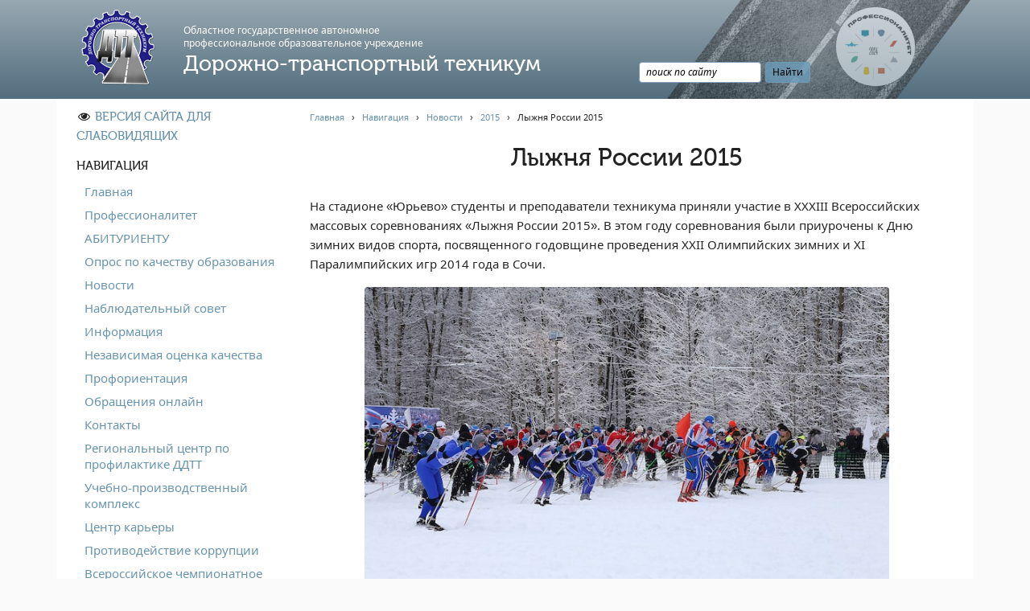

--- FILE ---
content_type: text/html; charset=UTF-8
request_url: https://novroad.ru/navigaciya/news/2015/%D0%BB%D1%8B%D0%B6%D0%BD%D1%8F-%D1%80%D0%BE%D1%81%D1%81%D0%B8%D0%B8-2015.html
body_size: 6330
content:
<!DOCTYPE html>
<html lang="ru">
<head>
    <meta charset="UTF-8">
    <meta http-equiv="X-UA-Compatible" content="IE=edge">
    <meta name="viewport" content="width=device-width, initial-scale=1">
	<title>Лыжня России 2015 | Дорожно-транспортный техникум</title>
	<meta name="description" content="На стадионе «Юрьево» студенты и преподаватели техникума приняли участие в XXXIII Всероссийских массовых соревнованиях «Лыжня России 2015». В этом году...">
	<style>
		#preloader {
			background: #FFF;
			height: 100%;
			left: 0;
			position: fixed;
			top: 0;
			width: 100%;
			z-index: 10000 }
		
		@keyframes spin {
			0% { opacity: 0; transform: rotate(0deg); }
			50% { opacity: 1; transform: rotate(180deg); }
			100% { opacity: 0; transform: rotate(360deg); }
		}

		#spinner {
			animation: spin 2s linear infinite;
			border: 8px solid #f3f3f3;
			border-top: 8px solid #6592ad;
			border-radius: 50%;
			bottom: 0;
			height: 60px;
			left: 0;
			margin: auto;
			position: absolute;
			right: 0;
			top: 0;
			width: 60px; }
		.mb-1 {
			margin-bottom: 1rem;
		}
	</style>
	<!-- Yandex.Metrika counter -->
<script type="text/javascript" >
   (function(m,e,t,r,i,k,a){m[i]=m[i]||function(){(m[i].a=m[i].a||[]).push(arguments)};
   m[i].l=1*new Date();k=e.createElement(t),a=e.getElementsByTagName(t)[0],k.async=1,k.src=r,a.parentNode.insertBefore(k,a)})
   (window, document, "script", "https://mc.yandex.ru/metrika/tag.js", "ym");

   ym(88972823, "init", {
        clickmap:true,
        trackLinks:true,
        accurateTrackBounce:true,
        webvisor:true
   });
</script>
<noscript><div><img src="https://mc.yandex.ru/watch/88972823" style="position:absolute; left:-9999px;" alt="" /></div></noscript>
<!-- /Yandex.Metrika counter -->
</head>
<body>
	<div id="preloader"><div id="spinner"></div></div>

	<header>
    <div class="header container">
        <img src="/assets/templates/novroad_adaptive/images/asphalt.png" class="asphalt" alt="asphalt">
        <div class="row align-items-center no-gutters">
            <div class="col-lg-10 logo">
                <div class="row no-gutters align-items-center">
                    <a href="/" class="col-5 col-sm-3 col-md-3 col-lg-2 col-xl-2 text-center">
                        <img src="/assets/templates/novroad_adaptive/images/logo-100.png" alt="Логотип дорожно-транспортного техникума">
                    </a>
                    <div class="col-7">
                        <small class="hidden-sm-up">ОГА ПОУ</small>
                        <small class="hidden-xs-down">Областное государственное автономное<br> профессиональноe образовательное учреждение</small>
                        <strong>Дорожно-транспортный техникум</strong>
                    </div>
					<div class="col-3 align-self-end">
						<div class="ya-site-form ya-site-form_inited_no" data-bem="{&quot;action&quot;:&quot;http://novroad.ru/search.html&quot;,&quot;arrow&quot;:false,&quot;bg&quot;:&quot;transparent&quot;,&quot;fontsize&quot;:12,&quot;fg&quot;:&quot;#000000&quot;,&quot;language&quot;:&quot;ru&quot;,&quot;logo&quot;:&quot;rb&quot;,&quot;publicname&quot;:&quot;Yandex Site Search #2795071&quot;,&quot;suggest&quot;:true,&quot;target&quot;:&quot;_self&quot;,&quot;tld&quot;:&quot;ru&quot;,&quot;type&quot;:2,&quot;usebigdictionary&quot;:true,&quot;searchid&quot;:2795071,&quot;input_fg&quot;:&quot;#000000&quot;,&quot;input_bg&quot;:&quot;#ffffff&quot;,&quot;input_fontStyle&quot;:&quot;italic&quot;,&quot;input_fontWeight&quot;:&quot;normal&quot;,&quot;input_placeholder&quot;:&quot;поиск по сайту&quot;,&quot;input_placeholderColor&quot;:&quot;#000000&quot;,&quot;input_borderColor&quot;:&quot;#7f9db9&quot;}"><form action="https://yandex.ru/search/site/" method="get" target="_self" accept-charset="utf-8"><input type="hidden" name="searchid" value="2795071"/><input type="hidden" name="l10n" value="ru"/><input type="hidden" name="reqenc" value=""/><input type="search" name="text" value=""/><input type="submit" value="Найти"/></form></div><style type="text/css">.ya-page_js_yes .ya-site-form_inited_no { display: none; }</style><script type="text/javascript">(function(w,d,c){var s=d.createElement('script'),h=d.getElementsByTagName('script')[0],e=d.documentElement;if((' '+e.className+' ').indexOf(' ya-page_js_yes ')===-1){e.className+=' ya-page_js_yes';}s.type='text/javascript';s.async=true;s.charset='utf-8';s.src=(d.location.protocol==='https:'?'https:':'http:')+'//site.yandex.net/v2.0/js/all.js';h.parentNode.insertBefore(s,h);(w[c]||(w[c]=[])).push(function(){Ya.Site.Form.init()})})(window,document,'yandex_site_callbacks');</script>
					</div>
                </div>
            </div>
        </div>
    </div>
</header>

	<main>
		<div class="container">
			<div class="row no-gutters">
				<div class="hidden-md-up mobile-menu-switcher"></div>
				            <nav class="col-md-4 col-lg-3 menu">
                <ul>
                    <li><i class="fa fa-fw fa-eye"></i> <a itemprop="copy" href="#" rel="nofollow" class="vi_switch" data-on="Обычная версия сайта" data-off="Версия сайта для слабовидящих">Версия сайта для слабовидящих</a></li>
					<li>
                        Навигация
                        <ul>
                            <li><a href="/">Главная</a></li>
							<li><a href="/navigaciya/professionalitet.html"> Профессионалитет</a></li><li><a href="/navigaciya/priemnaya-kampaniya.html"> АБИТУРИЕНТУ</a></li><li><a href="/navigaciya/opros-po-kachestvu-obrazovaniya.html"> Опрос по качеству образования</a></li><li><a href="/navigaciya/news.html"> Новости</a></li><li><a href="/navigaciya/observation-council.html"> Наблюдательный совет</a></li><li><a href="/navigaciya/info.html"> Информация</a></li><li><a href="/navigaciya/iqa.html"> Независимая оценка качества</a></li><li><a href="/navigaciya/career-guidance.html"> Профориентация</a></li><li><a href="/navigaciya/feedback.html"> Обращения онлайн</a></li><li><a href="/navigaciya/contacts.html"> Контакты</a></li><li><a href="/navigaciya/regionalnyj-centr-po-profilaktike-ddtt.html"> Региональный центр по профилактике ДДТТ</a></li><li><a href="/navigaciya/uchebno-proizvodstvennyj-kompleks-upk.html"> Учебно-производственный комплекс</a></li><li><a href="/navigaciya/job.html"> Центр карьеры</a></li><li><a href="/navigaciya/anti-corruption.html"> Противодействие коррупции</a></li><li><a href="/navigaciya/championship.html"> Всероссийское чемпионатное движение</a></li><li><a href="/navigaciya/regionalnaya-innovacionnaya-ploshhadka.html"> Региональная инновационная площадка</a></li><li><a href="/navigaciya/abiturientu1.html"> </a></li>	
                        </ul>
                    </li>						
                    <li>
                        Сведения об образовательной организации
                        <ul>
							<li><a href="/sveden/common.html"> Основные сведения</a></li><li><a href="/sveden/struct.html"> Структура и органы управления образовательной организацией</a></li><li><a href="/sveden/document.html"> Документы</a></li><li><a href="/sveden/education.html"> Образование</a></li><li><a href="/sveden/edustandarts.html"> Образовательные стандарты и требования</a></li><li><a href="/sveden/employees.html"> Руководство</a></li><li><a href="/sveden/kopiya-obrazovatelnye-standarty-i-trebovaniya.html"> Педагогический состав</a></li><li><a href="/sveden/objects.html"> Материально-техническое обеспечение и оснащенность образовательного процесса. Доступная среда</a></li><li><a href="/sveden/grants.html"> Стипендии и меры поддержки обучающихся</a></li><li><a href="/sveden/paid_edu.html"> Платные образовательные услуги</a></li><li><a href="/sveden/budget.html"> Финансово-хозяйственная деятельность</a></li><li><a href="/sveden/vacant.html"> Вакантные места для приёма (перевода)</a></li><li><a href="/sveden/inter.html"> Международное сотрудничество</a></li><li><a href="/sveden/organizaciya-pitaniya-v-obrazovatelnoj-organizacii.html"> Организация питания в образовательной организации</a></li>
                        </ul>
                    </li>

                    <li>
                        Учебная работа
                        <ul>
							<li><a href="/educational_work/schedule.html"><i class="fa fa-fw fa-calendar"></i> Расписание занятий</a></li><li><a href="/educational_work/correspondence_branch.html"> Заочное отделение</a></li><li><a href="/educational_work/local_acts.html"> Локальные акты</a></li>
                        </ul>
                    </li>
					<li>
                        Воспитательная работа
                        <ul>
							<li><a href="/pedagogical_work/bezopasnost-na-zheleznoj-doroge.html"> Безопасность на железной  дороге</a></li><li><a href="/pedagogical_work/gto.html"> ГТО</a></li><li><a href="/pedagogical_work/additional-education.html"> Дополнительное образование</a></li><li><a href="/pedagogical_work/information-security.html"> Информационная безопасность</a></li><li><a href="/pedagogical_work/informaciya-dlya-detej-sirot.html"> Информация для детей-сирот</a></li><li><a href="/pedagogical_work/memorial_dates.html"> Памятные даты военной истории</a></li><li><a href="/pedagogical_work/pozharnaya-bezopasnost.html"> Пожарная безопасность</a></li><li><a href="/pedagogical_work/counter-terrorism.html"> Противодействие терроризму</a></li><li><a href="/pedagogical_work/preventive-activities.html"> Профилактическая работа</a></li><li><a href="/pedagogical_work/psychologists_advice.html"> Работа педагога-психолога</a></li><li><a href="/pedagogical_work/student_council.html"> Студенческий совет</a></li><li><a href="/pedagogical_work/studencheskij-sportivnyj-klub-dtt.html"> Студенческий спортивный клуб</a></li>
                        </ul>
                    </li>
                    <li>
                        Методическая работа
                        <ul>
							<li><a href="/methodical_work/to_help_teachers.html"> В помощь педагогам и мастерам ПО</a></li>
                        </ul>
                    </li>
                    <li>
                        Прочее
                        <ul>
							<li><a href="/other/history.html"> История нашего техникума</a></li><li><a href="/other/college.html"> Фотографии техникума</a></li>
                        </ul>
                    </li>
                </ul>
               <ul>
                    <li>
                        Полезные ссылки
                        <ul class="with-small-images">
                            <li>
								<img src="/assets/templates/novroad_adaptive/images/links/minobrnauki.png" alt="Министерство образования и науки РФ">
								<a href="https://minobrnauki.gov.ru/" target="_blank" rel="nofollow noopener">Министерство науки и высшего образования РФ</a>
							</li>
                            <li>
								<img src="/assets/templates/novroad_adaptive/images/links/fskn.png" alt="Управление Федеральной службы РФ по контролю за оборотом наркотиков">
								<a href="https://мвд.рф/mvd/structure1/Glavnie_upravlenija/gunk" target="_blank" rel="nofollow noopener">Главное управление по контролю за оборотом наркотиков</a>
							</li>
                            <li>
								<img src="/assets/templates/novroad_adaptive/images/links/trudvsem.png" alt="Общероссийская база вакансий">
								<a href="https://trudvsem.ru" target="_blank" rel="nofollow noopener">Общероссийская база вакансий "Работа в России"</a></li>
							<li>
								<img src="/assets/templates/novroad_adaptive/images/links/sberbank-online-banner.ico" alt="Сбербанк Онлайн">
								<a href="https://online.sberbank.ru" target="_blank" rel="nofollow noopener">Сбербанк Онлайн - оплачивайте образовательные услуги</a>
							</li>
                        </ul>
                    </li>
                </ul>
            </nav>
				<div class="col-md-8 col-lg-9 content">
				<div class="breadcrumbs"><span class="B_crumbBox" itemscope itemtype="http://schema.org/BreadcrumbList"><span class="B_firstCrumb" itemprop="itemListElement" itemscope itemtype="http://schema.org/ListItem"><a class="B_homeCrumb" href="/" itemprop="item" title="Дорожно-транспортный техникум"><span itemprop="name">Главная</span></a></span> &nbsp; &rsaquo; &nbsp; <a class="B_crumb" href="/navigaciya.html" itemprop="item" title="Навигация"><span itemprop="name">Навигация</span></a> &nbsp; &rsaquo; &nbsp; <a class="B_crumb" href="/navigaciya/news.html" itemprop="item" title="Новости"><span itemprop="name">Новости</span></a> &nbsp; &rsaquo; &nbsp; <a class="B_crumb" href="/navigaciya/news/2015.html" itemprop="item" title="Новости 2015 года"><span itemprop="name">2015</span></a> &nbsp; &rsaquo; &nbsp; <span class="B_lastCrumb" itemprop="itemListElement" itemscope itemtype="http://schema.org/ListItem"><span class="B_currentCrumb">Лыжня России 2015</span></span></span></div>
					<h1>Лыжня России 2015</h1>
					<p>На стадионе «Юрьево» студенты и преподаватели техникума приняли участие в XXXIII Всероссийских массовых соревнованиях «Лыжня России 2015». В этом году соревнования были приурочены к Дню зимних видов спорта, посвященного годовщине проведения XXII Олимпийских зимних и XI Паралимпийских игр 2014 года в Сочи.</p>
<div class="get-images row justify-content-center">  <div class="col-lg-10 text-center">	  <a href="/assets/photos/2015/796/00.jpg" data-fancybox="gallery">	  	<img class="rounded" src="/assets/photos/2015/796/00.jpg" alt="Фотография">	  </a>  </div></div>
					<p class="text-right"><small><i class="fa fa-fw fa-calendar"></i> 08.02.2015</p></small>
				</div>
			</div>
		</div>
	</main>

	<footer>
    <div class="footer container">
        <div class="row no-gutters">
			<div class="col-md-7 text-md-left">
				<p><i class="fa fa-fw fa-copyright"></i> ОГА ПОУ "Дорожно-транспортный техникум",&nbsp;2013 - 2026</p>
				<p>
					<strong>Адрес:</strong> 173526, Новгородская область, Новгородский район, пос. Панковка, ул. Промышленная, д. 7.<br>
					<strong>Телефон:</strong> 8 (8162) 68-44-62<br>
					<strong>E-mail:</strong> dtt@edu53.ru<br>
					<strong>Соц. сети:</strong> <a href="https://vk.com/club59582687" target="_blank" rel="noopener"><i class="fa fa-fw fa-vk"></i> Вконтакте</a>, <a href="https://www.youtube.com/channel/UCziHeLRDfLPTzWmm8AP9Aew" target="_blank" rel="noopener"><i class="fa fa-fw fa-youtube"></i> Youtube</a><br>
					<strong>Режим работы:</strong> Пн - Сб: 8:30 - 17:00; Обед: 12:30 - 13:00; Вс: выходной.
				</p>
				<p>
					<strong><a href="https://novroad.ru/navigaciya/feedback/privacy.html">Политика обработки персональных данных</a></strong> 
				</p>
			</div>	
            <div class="col-md-5 text-md-right">
				<div>Сайт создан студией <a href="https://spoob.ru">SPOOB.RU</a></div>
			</div>
        </div>
    </div>
</footer>

	<link rel="stylesheet" href="/vendor/css/bootstrap.min.css">
	<link rel="stylesheet" href="/assets/templates/novroad_adaptive/styles.css?ver=191101">

	<script src="/vendor/js/jquery-3.2.0.min.js"></script>
	<script src="/vendor/js/jquery.fancybox.min.js"></script>
	<script src="/assets/templates/novroad_adaptive/scripts.js?ver=190312"></script>

</body>
</html>

--- FILE ---
content_type: text/css
request_url: https://novroad.ru/assets/templates/novroad_adaptive/styles.css?ver=191101
body_size: 54361
content:
/*! normalize.css v3.0.2 | MIT License | git.io/normalize */html{font-family:sans-serif;-ms-text-size-adjust:100%;-webkit-text-size-adjust:100%}body{margin:0}article,aside,details,figcaption,figure,footer,header,hgroup,main,menu,nav,section,summary{display:block}audio,canvas,progress,video{display:inline-block;vertical-align:baseline}audio:not([controls]){display:none;height:0}[hidden],template{display:none}a{background-color:transparent}a:active,a:hover{outline:0}abbr[title]{border-bottom:1px dotted}b,strong{font-weight:bold}dfn{font-style:italic}h1{font-size:2em;margin:.67em 0}mark{background:#ff0;color:#000}small{font-size:80%}sub,sup{font-size:75%;line-height:0;position:relative;vertical-align:baseline}sup{top:-0.5em}sub{bottom:-0.25em}img{border:0}svg:not(:root){overflow:hidden}figure{margin:1em 40px}hr{-moz-box-sizing:content-box;box-sizing:content-box;height:0}pre{overflow:auto}code,kbd,pre,samp{font-family:monospace,monospace;font-size:1em}button,input,optgroup,select,textarea{color:inherit;font:inherit;margin:0}button{overflow:visible}button,select{text-transform:none}button,html input[type=button],input[type=reset],input[type=submit]{-webkit-appearance:button;cursor:pointer}button[disabled],html input[disabled]{cursor:default}button::-moz-focus-inner,input::-moz-focus-inner{border:0;padding:0}input{line-height:normal}input[type=checkbox],input[type=radio]{box-sizing:border-box;padding:0}input[type=number]::-webkit-inner-spin-button,input[type=number]::-webkit-outer-spin-button{height:auto}input[type=search]{-webkit-appearance:textfield;-moz-box-sizing:content-box;-webkit-box-sizing:content-box;box-sizing:content-box}input[type=search]::-webkit-search-cancel-button,input[type=search]::-webkit-search-decoration{-webkit-appearance:none}fieldset{border:1px solid silver;margin:0 2px;padding:.35em .625em .75em}legend{border:0;padding:0}textarea{overflow:auto}optgroup{font-weight:bold}table{border-collapse:collapse;border-spacing:0}td,th{padding:0}.fancybox-enabled{overflow:hidden}.fancybox-enabled body{overflow:visible;height:100%}.fancybox-container{position:fixed;top:0;left:0;width:100%;height:100%;z-index:99993;-webkit-backface-visibility:hidden;backface-visibility:hidden}.fancybox-container~.fancybox-container{z-index:99992}.fancybox-bg{position:absolute;top:0;right:0;bottom:0;left:0;background:#0f0f11;opacity:0;transition-timing-function:cubic-bezier(0.55, 0.06, 0.68, 0.19);-webkit-backface-visibility:hidden;backface-visibility:hidden}.fancybox-container--ready .fancybox-bg{opacity:.87;transition-timing-function:cubic-bezier(0.22, 0.61, 0.36, 1)}.fancybox-controls{position:absolute;top:0;left:0;right:0;text-align:center;opacity:0;z-index:99994;transition:opacity .2s;pointer-events:none;-webkit-backface-visibility:hidden;backface-visibility:hidden;direction:ltr}.fancybox-show-controls .fancybox-controls{opacity:1}.fancybox-infobar{display:none}.fancybox-show-infobar .fancybox-infobar{display:inline-block;pointer-events:all}.fancybox-infobar__body{display:inline-block;width:70px;line-height:44px;font-size:13px;font-family:"Helvetica Neue",Helvetica,Arial,sans-serif;text-align:center;color:#ddd;background-color:rgba(30,30,30,.7);pointer-events:none;-webkit-user-select:none;-moz-user-select:none;-ms-user-select:none;user-select:none;-webkit-touch-callout:none;-webkit-tap-highlight-color:transparent;-webkit-font-smoothing:subpixel-antialiased}.fancybox-buttons{position:absolute;top:0;right:0;display:none;pointer-events:all}.fancybox-show-buttons .fancybox-buttons{display:block}.fancybox-slider-wrap{overflow:hidden;direction:ltr}.fancybox-slider-wrap,.fancybox-slider{position:absolute;top:0;left:0;bottom:0;right:0;padding:0;margin:0;z-index:99993;-webkit-backface-visibility:hidden;backface-visibility:hidden;-webkit-tap-highlight-color:transparent}.fancybox-slide{position:absolute;top:0;left:0;width:100%;height:100%;margin:0;padding:0;overflow:auto;outline:none;white-space:normal;box-sizing:border-box;text-align:center;z-index:99994;-webkit-overflow-scrolling:touch}.fancybox-slide::before{content:"";display:inline-block;vertical-align:middle;height:100%;width:0}.fancybox-slide>*{display:inline-block;position:relative;padding:24px;margin:44px 0 44px;border-width:0;vertical-align:middle;text-align:left;background-color:#fff;overflow:auto;box-sizing:border-box}.fancybox-slide--image{overflow:hidden}.fancybox-slide--image::before{display:none}.fancybox-content{display:inline-block;position:relative;margin:44px auto;padding:0;border:0;width:80%;height:calc(100% - 88px);vertical-align:middle;line-height:normal;text-align:left;white-space:normal;outline:none;font-size:16px;font-family:Arial,sans-serif;box-sizing:border-box;-webkit-tap-highlight-color:transparent;-webkit-overflow-scrolling:touch}.fancybox-iframe{display:block;margin:0;padding:0;border:0;width:100%;height:100%;background:#fff}.fancybox-slide--video .fancybox-content,.fancybox-slide--video .fancybox-iframe{background:transparent}.fancybox-placeholder{position:absolute;top:0;left:0;margin:0;padding:0;border:0;z-index:99995;background:transparent;cursor:default;overflow:visible;-webkit-transform-origin:top left;-ms-transform-origin:top left;transform-origin:top left;background-size:100% 100%;background-repeat:no-repeat;-webkit-backface-visibility:hidden;backface-visibility:hidden}.fancybox-image,.fancybox-spaceball{position:absolute;top:0;left:0;width:100%;height:100%;margin:0;padding:0;border:0;max-width:none;max-height:none;background:transparent;background-size:100% 100%}.fancybox-controls--canzoomOut .fancybox-placeholder{cursor:-webkit-zoom-out;cursor:zoom-out}.fancybox-controls--canzoomIn .fancybox-placeholder{cursor:-webkit-zoom-in;cursor:zoom-in}.fancybox-controls--canGrab .fancybox-placeholder{cursor:-webkit-grab;cursor:grab}.fancybox-controls--isGrabbing .fancybox-placeholder{cursor:-webkit-grabbing;cursor:grabbing}.fancybox-spaceball{z-index:1}.fancybox-tmp{position:absolute;top:-9999px;left:-9999px;visibility:hidden}.fancybox-error{position:absolute;margin:0;padding:40px;top:50%;left:50%;width:380px;max-width:100%;-webkit-transform:translate(-50%, -50%);-ms-transform:translate(-50%, -50%);transform:translate(-50%, -50%);background:#fff;cursor:default}.fancybox-error p{margin:0;padding:0;color:#444;font:16px/20px "Helvetica Neue",Helvetica,Arial,sans-serif}.fancybox-close-small{position:absolute;top:0;right:0;width:44px;height:44px;padding:0;margin:0;border:0;border-radius:0;outline:none;background:transparent;z-index:10;cursor:pointer}.fancybox-close-small:after{content:"×";position:absolute;top:5px;right:5px;width:30px;height:30px;font:20px/30px Arial,"Helvetica Neue",Helvetica,sans-serif;color:#888;font-weight:300;text-align:center;border-radius:50%;border-width:0;background:#fff;transition:background .2s;box-sizing:border-box;z-index:2}.fancybox-close-small:focus:after{outline:1px dotted #888}.fancybox-slide--video .fancybox-close-small{top:-36px;right:-36px;background:transparent}.fancybox-close-small:hover:after{color:#555;background:#eee}.fancybox-caption-wrap{position:absolute;bottom:0;left:0;right:0;padding:60px 30px 0 30px;z-index:99998;-webkit-backface-visibility:hidden;backface-visibility:hidden;box-sizing:border-box;background:linear-gradient(to bottom, transparent 0%, rgba(0, 0, 0, 0.1) 20%, rgba(0, 0, 0, 0.2) 40%, rgba(0, 0, 0, 0.6) 80%, rgba(0, 0, 0, 0.8) 100%);opacity:0;transition:opacity .2s;pointer-events:none}.fancybox-show-caption .fancybox-caption-wrap{opacity:1}.fancybox-caption{padding:30px 0;border-top:1px solid rgba(255,255,255,.4);font-size:14px;font-family:"Helvetica Neue",Helvetica,Arial,sans-serif;color:#fff;line-height:20px;-webkit-text-size-adjust:none}.fancybox-caption a,.fancybox-caption button{pointer-events:all}.fancybox-caption a{color:#fff;text-decoration:underline}.fancybox-button{display:inline-block;position:relative;width:44px;height:44px;line-height:44px;margin:0;padding:0;border:0;border-radius:0;cursor:pointer;background:transparent;color:#fff;box-sizing:border-box;vertical-align:top;outline:none}.fancybox-button--disabled{cursor:default;pointer-events:none}.fancybox-infobar__body,.fancybox-button{background:rgba(30,30,30,.6)}.fancybox-button:hover{background:rgba(0,0,0,.8)}.fancybox-button::before,.fancybox-button::after{content:"";pointer-events:none;position:absolute;border-color:#fff;background-color:currentColor;color:currentColor;opacity:.9;box-sizing:border-box;display:inline-block}.fancybox-button--disabled::before,.fancybox-button--disabled::after{opacity:.5}.fancybox-button--left::after{left:20px;top:18px;width:6px;height:6px;background:transparent;border-top:solid 2px currentColor;border-right:solid 2px currentColor;-webkit-transform:rotate(-135deg);-ms-transform:rotate(-135deg);transform:rotate(-135deg)}.fancybox-button--right::after{right:20px;top:18px;width:6px;height:6px;background:transparent;border-top:solid 2px currentColor;border-right:solid 2px currentColor;-webkit-transform:rotate(45deg);-ms-transform:rotate(45deg);transform:rotate(45deg)}.fancybox-button--left{border-bottom-left-radius:5px}.fancybox-button--right{border-bottom-right-radius:5px}.fancybox-button--close{float:right}.fancybox-button--close::before,.fancybox-button--close::after{content:"";display:inline-block;position:absolute;height:2px;width:16px;top:calc(50% - 1px);left:calc(50% - 8px)}.fancybox-button--close::before{-webkit-transform:rotate(45deg);-ms-transform:rotate(45deg);transform:rotate(45deg)}.fancybox-button--close::after{-webkit-transform:rotate(-45deg);-ms-transform:rotate(-45deg);transform:rotate(-45deg)}.fancybox-loading{border:6px solid rgba(100,100,100,.4);border-top:6px solid rgba(255,255,255,.6);border-radius:100%;height:50px;width:50px;-webkit-animation:fancybox-rotate .8s infinite linear;animation:fancybox-rotate .8s infinite linear;background:transparent;position:absolute;top:50%;left:50%;margin-top:-25px;margin-left:-25px;z-index:99999}@-webkit-keyframes fancybox-rotate{from{-webkit-transform:rotate(0deg);transform:rotate(0deg)}to{-webkit-transform:rotate(359deg);transform:rotate(359deg)}}@keyframes fancybox-rotate{from{-webkit-transform:rotate(0deg);transform:rotate(0deg)}to{-webkit-transform:rotate(359deg);transform:rotate(359deg)}}@media all and (max-width: 800px){.fancybox-controls{text-align:left}.fancybox-button--left,.fancybox-button--right,.fancybox-buttons button:not(.fancybox-button--close){display:none !important}.fancybox-caption{padding:20px 0;margin:0}}.fancybox-button--fullscreen::before{width:15px;height:11px;left:15px;top:16px;border:2px solid;background:none}.fancybox-button--play::before{top:16px;left:18px;width:0;height:0;border-top:6px inset transparent;border-bottom:6px inset transparent;border-left:10px solid;border-radius:1px;background:transparent}.fancybox-button--pause::before{top:16px;left:18px;width:7px;height:11px;border-style:solid;border-width:0 2px 0 2px;background:transparent}.fancybox-button--thumbs span{font-size:23px}.fancybox-button--thumbs::before{top:20px;left:21px;width:3px;height:3px;box-shadow:0 -4px 0,-4px -4px 0,4px -4px 0,0 0 0 32px inset,-4px 0 0,4px 0 0,0 4px 0,-4px 4px 0,4px 4px 0}.fancybox-container--thumbs .fancybox-controls,.fancybox-container--thumbs .fancybox-slider-wrap,.fancybox-container--thumbs .fancybox-caption-wrap{right:220px}.fancybox-thumbs{position:absolute;top:0;right:0;bottom:0;left:auto;width:220px;margin:0;padding:5px 5px 0 0;background:#fff;z-index:99993;word-break:normal;-webkit-overflow-scrolling:touch;-webkit-tap-highlight-color:transparent;box-sizing:border-box}.fancybox-thumbs>ul{list-style:none;position:absolute;position:relative;width:100%;height:100%;margin:0;padding:0;overflow-x:hidden;overflow-y:auto;font-size:0}.fancybox-thumbs>ul>li{float:left;overflow:hidden;max-width:50%;padding:0;margin:0;width:105px;height:75px;position:relative;cursor:pointer;outline:none;border:5px solid #fff;border-top-width:0;border-right-width:0;-webkit-tap-highlight-color:transparent;-webkit-backface-visibility:hidden;backface-visibility:hidden;box-sizing:border-box}li.fancybox-thumbs-loading{background:rgba(0,0,0,.1)}.fancybox-thumbs>ul>li>img{position:absolute;top:0;left:0;min-width:100%;min-height:100%;max-width:none;max-height:none;-webkit-touch-callout:none;-webkit-user-select:none;-moz-user-select:none;-ms-user-select:none;user-select:none}.fancybox-thumbs>ul>li:before{content:"";position:absolute;top:0;right:0;bottom:0;left:0;border-radius:2px;border:4px solid #4ea7f9;z-index:99991;opacity:0;transition:all .2s cubic-bezier(0.25, 0.46, 0.45, 0.94)}.fancybox-thumbs>ul>li.fancybox-thumbs-active:before{opacity:1}@media all and (max-width: 800px){.fancybox-thumbs{display:none !important}.fancybox-container--thumbs .fancybox-controls,.fancybox-container--thumbs .fancybox-slider-wrap,.fancybox-container--thumbs .fancybox-caption-wrap{right:0}}@font-face{font-display:auto;font-family:"FontAwesome";src:url("/assets/templates/novroad_adaptive/fonts/fontawesome/fontawesome-webfont.eot?v=4.7.0");src:url("/assets/templates/novroad_adaptive/fonts/fontawesome/fontawesome-webfont.eot?#iefix&v=4.7.0") format("embedded-opentype"),url("/assets/templates/novroad_adaptive/fonts/fontawesome/fontawesome-webfont.woff2?v=4.7.0") format("woff2"),url("/assets/templates/novroad_adaptive/fonts/fontawesome/fontawesome-webfont.woff?v=4.7.0") format("woff"),url("/assets/templates/novroad_adaptive/fonts/fontawesome/fontawesome-webfont.ttf?v=4.7.0") format("truetype"),url("/assets/templates/novroad_adaptive/fonts/fontawesome/fontawesome-webfont.svg?v=4.7.0#fontawesomeregular") format("svg");font-weight:normal;font-style:normal}.fa{display:inline-block;font:normal normal normal 14px/1 FontAwesome;font-size:inherit;text-rendering:auto;-webkit-font-smoothing:antialiased;-moz-osx-font-smoothing:grayscale}.fa-lg{font-size:1.33333333em;line-height:.75em;vertical-align:-15%}.fa-2x{font-size:2em}.fa-3x{font-size:3em}.fa-4x{font-size:4em}.fa-5x{font-size:5em}.fa-fw{width:1.28571429em;text-align:center}.fa-ul{padding-left:0;margin-left:2.14285714em;list-style-type:none}.fa-ul>li{position:relative}.fa-li{position:absolute;left:-2.14285714em;width:2.14285714em;top:.14285714em;text-align:center}.fa-li.fa-lg{left:-1.85714286em}.fa-border{padding:.2em .25em .15em;border:solid .08em #eee;border-radius:.1em}.fa-pull-left{float:left}.fa-pull-right{float:right}.fa.fa-pull-left{margin-right:.3em}.fa.fa-pull-right{margin-left:.3em}.pull-right{float:right}.pull-left{float:left}.fa.pull-left{margin-right:.3em}.fa.pull-right{margin-left:.3em}.fa-spin{-webkit-animation:fa-spin 2s infinite linear;animation:fa-spin 2s infinite linear}.fa-pulse{-webkit-animation:fa-spin 1s infinite steps(8);animation:fa-spin 1s infinite steps(8)}@-webkit-keyframes fa-spin{0%{-webkit-transform:rotate(0deg);transform:rotate(0deg)}100%{-webkit-transform:rotate(359deg);transform:rotate(359deg)}}@keyframes fa-spin{0%{-webkit-transform:rotate(0deg);transform:rotate(0deg)}100%{-webkit-transform:rotate(359deg);transform:rotate(359deg)}}.fa-rotate-90{-ms-filter:"progid:DXImageTransform.Microsoft.BasicImage(rotation=1)";-webkit-transform:rotate(90deg);-ms-transform:rotate(90deg);transform:rotate(90deg)}.fa-rotate-180{-ms-filter:"progid:DXImageTransform.Microsoft.BasicImage(rotation=2)";-webkit-transform:rotate(180deg);-ms-transform:rotate(180deg);transform:rotate(180deg)}.fa-rotate-270{-ms-filter:"progid:DXImageTransform.Microsoft.BasicImage(rotation=3)";-webkit-transform:rotate(270deg);-ms-transform:rotate(270deg);transform:rotate(270deg)}.fa-flip-horizontal{-ms-filter:"progid:DXImageTransform.Microsoft.BasicImage(rotation=0, mirror=1)";-webkit-transform:scale(-1, 1);-ms-transform:scale(-1, 1);transform:scale(-1, 1)}.fa-flip-vertical{-ms-filter:"progid:DXImageTransform.Microsoft.BasicImage(rotation=2, mirror=1)";-webkit-transform:scale(1, -1);-ms-transform:scale(1, -1);transform:scale(1, -1)}:root .fa-rotate-90,:root .fa-rotate-180,:root .fa-rotate-270,:root .fa-flip-horizontal,:root .fa-flip-vertical{filter:none}.fa-stack{position:relative;display:inline-block;width:2em;height:2em;line-height:2em;vertical-align:middle}.fa-stack-1x,.fa-stack-2x{position:absolute;left:0;width:100%;text-align:center}.fa-stack-1x{line-height:inherit}.fa-stack-2x{font-size:2em}.fa-inverse{color:#fff}.fa-glass:before{content:""}.fa-music:before{content:""}.fa-search:before{content:""}.fa-envelope-o:before{content:""}.fa-heart:before{content:""}.fa-star:before{content:""}.fa-star-o:before{content:""}.fa-user:before{content:""}.fa-film:before{content:""}.fa-th-large:before{content:""}.fa-th:before{content:""}.fa-th-list:before{content:""}.fa-check:before{content:""}.fa-remove:before,.fa-close:before,.fa-times:before{content:""}.fa-search-plus:before{content:""}.fa-search-minus:before{content:""}.fa-power-off:before{content:""}.fa-signal:before{content:""}.fa-gear:before,.fa-cog:before{content:""}.fa-trash-o:before{content:""}.fa-home:before{content:""}.fa-file-o:before{content:""}.fa-clock-o:before{content:""}.fa-road:before{content:""}.fa-download:before{content:""}.fa-arrow-circle-o-down:before{content:""}.fa-arrow-circle-o-up:before{content:""}.fa-inbox:before{content:""}.fa-play-circle-o:before{content:""}.fa-rotate-right:before,.fa-repeat:before{content:""}.fa-refresh:before{content:""}.fa-list-alt:before{content:""}.fa-lock:before{content:""}.fa-flag:before{content:""}.fa-headphones:before{content:""}.fa-volume-off:before{content:""}.fa-volume-down:before{content:""}.fa-volume-up:before{content:""}.fa-qrcode:before{content:""}.fa-barcode:before{content:""}.fa-tag:before{content:""}.fa-tags:before{content:""}.fa-book:before{content:""}.fa-bookmark:before{content:""}.fa-print:before{content:""}.fa-camera:before{content:""}.fa-font:before{content:""}.fa-bold:before{content:""}.fa-italic:before{content:""}.fa-text-height:before{content:""}.fa-text-width:before{content:""}.fa-align-left:before{content:""}.fa-align-center:before{content:""}.fa-align-right:before{content:""}.fa-align-justify:before{content:""}.fa-list:before{content:""}.fa-dedent:before,.fa-outdent:before{content:""}.fa-indent:before{content:""}.fa-video-camera:before{content:""}.fa-photo:before,.fa-image:before,.fa-picture-o:before{content:""}.fa-pencil:before{content:""}.fa-map-marker:before{content:""}.fa-adjust:before{content:""}.fa-tint:before{content:""}.fa-edit:before,.fa-pencil-square-o:before{content:""}.fa-share-square-o:before{content:""}.fa-check-square-o:before{content:""}.fa-arrows:before{content:""}.fa-step-backward:before{content:""}.fa-fast-backward:before{content:""}.fa-backward:before{content:""}.fa-play:before{content:""}.fa-pause:before{content:""}.fa-stop:before{content:""}.fa-forward:before{content:""}.fa-fast-forward:before{content:""}.fa-step-forward:before{content:""}.fa-eject:before{content:""}.fa-chevron-left:before{content:""}.fa-chevron-right:before{content:""}.fa-plus-circle:before{content:""}.fa-minus-circle:before{content:""}.fa-times-circle:before{content:""}.fa-check-circle:before{content:""}.fa-question-circle:before{content:""}.fa-info-circle:before{content:""}.fa-crosshairs:before{content:""}.fa-times-circle-o:before{content:""}.fa-check-circle-o:before{content:""}.fa-ban:before{content:""}.fa-arrow-left:before{content:""}.fa-arrow-right:before{content:""}.fa-arrow-up:before{content:""}.fa-arrow-down:before{content:""}.fa-mail-forward:before,.fa-share:before{content:""}.fa-expand:before{content:""}.fa-compress:before{content:""}.fa-plus:before{content:""}.fa-minus:before{content:""}.fa-asterisk:before{content:""}.fa-exclamation-circle:before{content:""}.fa-gift:before{content:""}.fa-leaf:before{content:""}.fa-fire:before{content:""}.fa-eye:before{content:""}.fa-eye-slash:before{content:""}.fa-warning:before,.fa-exclamation-triangle:before{content:""}.fa-plane:before{content:""}.fa-calendar:before{content:""}.fa-random:before{content:""}.fa-comment:before{content:""}.fa-magnet:before{content:""}.fa-chevron-up:before{content:""}.fa-chevron-down:before{content:""}.fa-retweet:before{content:""}.fa-shopping-cart:before{content:""}.fa-folder:before{content:""}.fa-folder-open:before{content:""}.fa-arrows-v:before{content:""}.fa-arrows-h:before{content:""}.fa-bar-chart-o:before,.fa-bar-chart:before{content:""}.fa-twitter-square:before{content:""}.fa-facebook-square:before{content:""}.fa-camera-retro:before{content:""}.fa-key:before{content:""}.fa-gears:before,.fa-cogs:before{content:""}.fa-comments:before{content:""}.fa-thumbs-o-up:before{content:""}.fa-thumbs-o-down:before{content:""}.fa-star-half:before{content:""}.fa-heart-o:before{content:""}.fa-sign-out:before{content:""}.fa-linkedin-square:before{content:""}.fa-thumb-tack:before{content:""}.fa-external-link:before{content:""}.fa-sign-in:before{content:""}.fa-trophy:before{content:""}.fa-github-square:before{content:""}.fa-upload:before{content:""}.fa-lemon-o:before{content:""}.fa-phone:before{content:""}.fa-square-o:before{content:""}.fa-bookmark-o:before{content:""}.fa-phone-square:before{content:""}.fa-twitter:before{content:""}.fa-facebook-f:before,.fa-facebook:before{content:""}.fa-github:before{content:""}.fa-unlock:before{content:""}.fa-credit-card:before{content:""}.fa-feed:before,.fa-rss:before{content:""}.fa-hdd-o:before{content:""}.fa-bullhorn:before{content:""}.fa-bell:before{content:""}.fa-certificate:before{content:""}.fa-hand-o-right:before{content:""}.fa-hand-o-left:before{content:""}.fa-hand-o-up:before{content:""}.fa-hand-o-down:before{content:""}.fa-arrow-circle-left:before{content:""}.fa-arrow-circle-right:before{content:""}.fa-arrow-circle-up:before{content:""}.fa-arrow-circle-down:before{content:""}.fa-globe:before{content:""}.fa-wrench:before{content:""}.fa-tasks:before{content:""}.fa-filter:before{content:""}.fa-briefcase:before{content:""}.fa-arrows-alt:before{content:""}.fa-group:before,.fa-users:before{content:""}.fa-chain:before,.fa-link:before{content:""}.fa-cloud:before{content:""}.fa-flask:before{content:""}.fa-cut:before,.fa-scissors:before{content:""}.fa-copy:before,.fa-files-o:before{content:""}.fa-paperclip:before{content:""}.fa-save:before,.fa-floppy-o:before{content:""}.fa-square:before{content:""}.fa-navicon:before,.fa-reorder:before,.fa-bars:before{content:""}.fa-list-ul:before{content:""}.fa-list-ol:before{content:""}.fa-strikethrough:before{content:""}.fa-underline:before{content:""}.fa-table:before{content:""}.fa-magic:before{content:""}.fa-truck:before{content:""}.fa-pinterest:before{content:""}.fa-pinterest-square:before{content:""}.fa-google-plus-square:before{content:""}.fa-google-plus:before{content:""}.fa-money:before{content:""}.fa-caret-down:before{content:""}.fa-caret-up:before{content:""}.fa-caret-left:before{content:""}.fa-caret-right:before{content:""}.fa-columns:before{content:""}.fa-unsorted:before,.fa-sort:before{content:""}.fa-sort-down:before,.fa-sort-desc:before{content:""}.fa-sort-up:before,.fa-sort-asc:before{content:""}.fa-envelope:before{content:""}.fa-linkedin:before{content:""}.fa-rotate-left:before,.fa-undo:before{content:""}.fa-legal:before,.fa-gavel:before{content:""}.fa-dashboard:before,.fa-tachometer:before{content:""}.fa-comment-o:before{content:""}.fa-comments-o:before{content:""}.fa-flash:before,.fa-bolt:before{content:""}.fa-sitemap:before{content:""}.fa-umbrella:before{content:""}.fa-paste:before,.fa-clipboard:before{content:""}.fa-lightbulb-o:before{content:""}.fa-exchange:before{content:""}.fa-cloud-download:before{content:""}.fa-cloud-upload:before{content:""}.fa-user-md:before{content:""}.fa-stethoscope:before{content:""}.fa-suitcase:before{content:""}.fa-bell-o:before{content:""}.fa-coffee:before{content:""}.fa-cutlery:before{content:""}.fa-file-text-o:before{content:""}.fa-building-o:before{content:""}.fa-hospital-o:before{content:""}.fa-ambulance:before{content:""}.fa-medkit:before{content:""}.fa-fighter-jet:before{content:""}.fa-beer:before{content:""}.fa-h-square:before{content:""}.fa-plus-square:before{content:""}.fa-angle-double-left:before{content:""}.fa-angle-double-right:before{content:""}.fa-angle-double-up:before{content:""}.fa-angle-double-down:before{content:""}.fa-angle-left:before{content:""}.fa-angle-right:before{content:""}.fa-angle-up:before{content:""}.fa-angle-down:before{content:""}.fa-desktop:before{content:""}.fa-laptop:before{content:""}.fa-tablet:before{content:""}.fa-mobile-phone:before,.fa-mobile:before{content:""}.fa-circle-o:before{content:""}.fa-quote-left:before{content:""}.fa-quote-right:before{content:""}.fa-spinner:before{content:""}.fa-circle:before{content:""}.fa-mail-reply:before,.fa-reply:before{content:""}.fa-github-alt:before{content:""}.fa-folder-o:before{content:""}.fa-folder-open-o:before{content:""}.fa-smile-o:before{content:""}.fa-frown-o:before{content:""}.fa-meh-o:before{content:""}.fa-gamepad:before{content:""}.fa-keyboard-o:before{content:""}.fa-flag-o:before{content:""}.fa-flag-checkered:before{content:""}.fa-terminal:before{content:""}.fa-code:before{content:""}.fa-mail-reply-all:before,.fa-reply-all:before{content:""}.fa-star-half-empty:before,.fa-star-half-full:before,.fa-star-half-o:before{content:""}.fa-location-arrow:before{content:""}.fa-crop:before{content:""}.fa-code-fork:before{content:""}.fa-unlink:before,.fa-chain-broken:before{content:""}.fa-question:before{content:""}.fa-info:before{content:""}.fa-exclamation:before{content:""}.fa-superscript:before{content:""}.fa-subscript:before{content:""}.fa-eraser:before{content:""}.fa-puzzle-piece:before{content:""}.fa-microphone:before{content:""}.fa-microphone-slash:before{content:""}.fa-shield:before{content:""}.fa-calendar-o:before{content:""}.fa-fire-extinguisher:before{content:""}.fa-rocket:before{content:""}.fa-maxcdn:before{content:""}.fa-chevron-circle-left:before{content:""}.fa-chevron-circle-right:before{content:""}.fa-chevron-circle-up:before{content:""}.fa-chevron-circle-down:before{content:""}.fa-html5:before{content:""}.fa-css3:before{content:""}.fa-anchor:before{content:""}.fa-unlock-alt:before{content:""}.fa-bullseye:before{content:""}.fa-ellipsis-h:before{content:""}.fa-ellipsis-v:before{content:""}.fa-rss-square:before{content:""}.fa-play-circle:before{content:""}.fa-ticket:before{content:""}.fa-minus-square:before{content:""}.fa-minus-square-o:before{content:""}.fa-level-up:before{content:""}.fa-level-down:before{content:""}.fa-check-square:before{content:""}.fa-pencil-square:before{content:""}.fa-external-link-square:before{content:""}.fa-share-square:before{content:""}.fa-compass:before{content:""}.fa-toggle-down:before,.fa-caret-square-o-down:before{content:""}.fa-toggle-up:before,.fa-caret-square-o-up:before{content:""}.fa-toggle-right:before,.fa-caret-square-o-right:before{content:""}.fa-euro:before,.fa-eur:before{content:""}.fa-gbp:before{content:""}.fa-dollar:before,.fa-usd:before{content:""}.fa-rupee:before,.fa-inr:before{content:""}.fa-cny:before,.fa-rmb:before,.fa-yen:before,.fa-jpy:before{content:""}.fa-ruble:before,.fa-rouble:before,.fa-rub:before{content:""}.fa-won:before,.fa-krw:before{content:""}.fa-bitcoin:before,.fa-btc:before{content:""}.fa-file:before{content:""}.fa-file-text:before{content:""}.fa-sort-alpha-asc:before{content:""}.fa-sort-alpha-desc:before{content:""}.fa-sort-amount-asc:before{content:""}.fa-sort-amount-desc:before{content:""}.fa-sort-numeric-asc:before{content:""}.fa-sort-numeric-desc:before{content:""}.fa-thumbs-up:before{content:""}.fa-thumbs-down:before{content:""}.fa-youtube-square:before{content:""}.fa-youtube:before{content:""}.fa-xing:before{content:""}.fa-xing-square:before{content:""}.fa-youtube-play:before{content:""}.fa-dropbox:before{content:""}.fa-stack-overflow:before{content:""}.fa-instagram:before{content:""}.fa-flickr:before{content:""}.fa-adn:before{content:""}.fa-bitbucket:before{content:""}.fa-bitbucket-square:before{content:""}.fa-tumblr:before{content:""}.fa-tumblr-square:before{content:""}.fa-long-arrow-down:before{content:""}.fa-long-arrow-up:before{content:""}.fa-long-arrow-left:before{content:""}.fa-long-arrow-right:before{content:""}.fa-apple:before{content:""}.fa-windows:before{content:""}.fa-android:before{content:""}.fa-linux:before{content:""}.fa-dribbble:before{content:""}.fa-skype:before{content:""}.fa-foursquare:before{content:""}.fa-trello:before{content:""}.fa-female:before{content:""}.fa-male:before{content:""}.fa-gittip:before,.fa-gratipay:before{content:""}.fa-sun-o:before{content:""}.fa-moon-o:before{content:""}.fa-archive:before{content:""}.fa-bug:before{content:""}.fa-vk:before{content:""}.fa-weibo:before{content:""}.fa-renren:before{content:""}.fa-pagelines:before{content:""}.fa-stack-exchange:before{content:""}.fa-arrow-circle-o-right:before{content:""}.fa-arrow-circle-o-left:before{content:""}.fa-toggle-left:before,.fa-caret-square-o-left:before{content:""}.fa-dot-circle-o:before{content:""}.fa-wheelchair:before{content:""}.fa-vimeo-square:before{content:""}.fa-turkish-lira:before,.fa-try:before{content:""}.fa-plus-square-o:before{content:""}.fa-space-shuttle:before{content:""}.fa-slack:before{content:""}.fa-envelope-square:before{content:""}.fa-wordpress:before{content:""}.fa-openid:before{content:""}.fa-institution:before,.fa-bank:before,.fa-university:before{content:""}.fa-mortar-board:before,.fa-graduation-cap:before{content:""}.fa-yahoo:before{content:""}.fa-google:before{content:""}.fa-reddit:before{content:""}.fa-reddit-square:before{content:""}.fa-stumbleupon-circle:before{content:""}.fa-stumbleupon:before{content:""}.fa-delicious:before{content:""}.fa-digg:before{content:""}.fa-pied-piper-pp:before{content:""}.fa-pied-piper-alt:before{content:""}.fa-drupal:before{content:""}.fa-joomla:before{content:""}.fa-language:before{content:""}.fa-fax:before{content:""}.fa-building:before{content:""}.fa-child:before{content:""}.fa-paw:before{content:""}.fa-spoon:before{content:""}.fa-cube:before{content:""}.fa-cubes:before{content:""}.fa-behance:before{content:""}.fa-behance-square:before{content:""}.fa-steam:before{content:""}.fa-steam-square:before{content:""}.fa-recycle:before{content:""}.fa-automobile:before,.fa-car:before{content:""}.fa-cab:before,.fa-taxi:before{content:""}.fa-tree:before{content:""}.fa-spotify:before{content:""}.fa-deviantart:before{content:""}.fa-soundcloud:before{content:""}.fa-database:before{content:""}.fa-file-pdf-o:before{content:""}.fa-file-word-o:before{content:""}.fa-file-excel-o:before{content:""}.fa-file-powerpoint-o:before{content:""}.fa-file-photo-o:before,.fa-file-picture-o:before,.fa-file-image-o:before{content:""}.fa-file-zip-o:before,.fa-file-archive-o:before{content:""}.fa-file-sound-o:before,.fa-file-audio-o:before{content:""}.fa-file-movie-o:before,.fa-file-video-o:before{content:""}.fa-file-code-o:before{content:""}.fa-vine:before{content:""}.fa-codepen:before{content:""}.fa-jsfiddle:before{content:""}.fa-life-bouy:before,.fa-life-buoy:before,.fa-life-saver:before,.fa-support:before,.fa-life-ring:before{content:""}.fa-circle-o-notch:before{content:""}.fa-ra:before,.fa-resistance:before,.fa-rebel:before{content:""}.fa-ge:before,.fa-empire:before{content:""}.fa-git-square:before{content:""}.fa-git:before{content:""}.fa-y-combinator-square:before,.fa-yc-square:before,.fa-hacker-news:before{content:""}.fa-tencent-weibo:before{content:""}.fa-qq:before{content:""}.fa-wechat:before,.fa-weixin:before{content:""}.fa-send:before,.fa-paper-plane:before{content:""}.fa-send-o:before,.fa-paper-plane-o:before{content:""}.fa-history:before{content:""}.fa-circle-thin:before{content:""}.fa-header:before{content:""}.fa-paragraph:before{content:""}.fa-sliders:before{content:""}.fa-share-alt:before{content:""}.fa-share-alt-square:before{content:""}.fa-bomb:before{content:""}.fa-soccer-ball-o:before,.fa-futbol-o:before{content:""}.fa-tty:before{content:""}.fa-binoculars:before{content:""}.fa-plug:before{content:""}.fa-slideshare:before{content:""}.fa-twitch:before{content:""}.fa-yelp:before{content:""}.fa-newspaper-o:before{content:""}.fa-wifi:before{content:""}.fa-calculator:before{content:""}.fa-paypal:before{content:""}.fa-google-wallet:before{content:""}.fa-cc-visa:before{content:""}.fa-cc-mastercard:before{content:""}.fa-cc-discover:before{content:""}.fa-cc-amex:before{content:""}.fa-cc-paypal:before{content:""}.fa-cc-stripe:before{content:""}.fa-bell-slash:before{content:""}.fa-bell-slash-o:before{content:""}.fa-trash:before{content:""}.fa-copyright:before{content:""}.fa-at:before{content:""}.fa-eyedropper:before{content:""}.fa-paint-brush:before{content:""}.fa-birthday-cake:before{content:""}.fa-area-chart:before{content:""}.fa-pie-chart:before{content:""}.fa-line-chart:before{content:""}.fa-lastfm:before{content:""}.fa-lastfm-square:before{content:""}.fa-toggle-off:before{content:""}.fa-toggle-on:before{content:""}.fa-bicycle:before{content:""}.fa-bus:before{content:""}.fa-ioxhost:before{content:""}.fa-angellist:before{content:""}.fa-cc:before{content:""}.fa-shekel:before,.fa-sheqel:before,.fa-ils:before{content:""}.fa-meanpath:before{content:""}.fa-buysellads:before{content:""}.fa-connectdevelop:before{content:""}.fa-dashcube:before{content:""}.fa-forumbee:before{content:""}.fa-leanpub:before{content:""}.fa-sellsy:before{content:""}.fa-shirtsinbulk:before{content:""}.fa-simplybuilt:before{content:""}.fa-skyatlas:before{content:""}.fa-cart-plus:before{content:""}.fa-cart-arrow-down:before{content:""}.fa-diamond:before{content:""}.fa-ship:before{content:""}.fa-user-secret:before{content:""}.fa-motorcycle:before{content:""}.fa-street-view:before{content:""}.fa-heartbeat:before{content:""}.fa-venus:before{content:""}.fa-mars:before{content:""}.fa-mercury:before{content:""}.fa-intersex:before,.fa-transgender:before{content:""}.fa-transgender-alt:before{content:""}.fa-venus-double:before{content:""}.fa-mars-double:before{content:""}.fa-venus-mars:before{content:""}.fa-mars-stroke:before{content:""}.fa-mars-stroke-v:before{content:""}.fa-mars-stroke-h:before{content:""}.fa-neuter:before{content:""}.fa-genderless:before{content:""}.fa-facebook-official:before{content:""}.fa-pinterest-p:before{content:""}.fa-whatsapp:before{content:""}.fa-server:before{content:""}.fa-user-plus:before{content:""}.fa-user-times:before{content:""}.fa-hotel:before,.fa-bed:before{content:""}.fa-viacoin:before{content:""}.fa-train:before{content:""}.fa-subway:before{content:""}.fa-medium:before{content:""}.fa-yc:before,.fa-y-combinator:before{content:""}.fa-optin-monster:before{content:""}.fa-opencart:before{content:""}.fa-expeditedssl:before{content:""}.fa-battery-4:before,.fa-battery:before,.fa-battery-full:before{content:""}.fa-battery-3:before,.fa-battery-three-quarters:before{content:""}.fa-battery-2:before,.fa-battery-half:before{content:""}.fa-battery-1:before,.fa-battery-quarter:before{content:""}.fa-battery-0:before,.fa-battery-empty:before{content:""}.fa-mouse-pointer:before{content:""}.fa-i-cursor:before{content:""}.fa-object-group:before{content:""}.fa-object-ungroup:before{content:""}.fa-sticky-note:before{content:""}.fa-sticky-note-o:before{content:""}.fa-cc-jcb:before{content:""}.fa-cc-diners-club:before{content:""}.fa-clone:before{content:""}.fa-balance-scale:before{content:""}.fa-hourglass-o:before{content:""}.fa-hourglass-1:before,.fa-hourglass-start:before{content:""}.fa-hourglass-2:before,.fa-hourglass-half:before{content:""}.fa-hourglass-3:before,.fa-hourglass-end:before{content:""}.fa-hourglass:before{content:""}.fa-hand-grab-o:before,.fa-hand-rock-o:before{content:""}.fa-hand-stop-o:before,.fa-hand-paper-o:before{content:""}.fa-hand-scissors-o:before{content:""}.fa-hand-lizard-o:before{content:""}.fa-hand-spock-o:before{content:""}.fa-hand-pointer-o:before{content:""}.fa-hand-peace-o:before{content:""}.fa-trademark:before{content:""}.fa-registered:before{content:""}.fa-creative-commons:before{content:""}.fa-gg:before{content:""}.fa-gg-circle:before{content:""}.fa-tripadvisor:before{content:""}.fa-odnoklassniki:before{content:""}.fa-odnoklassniki-square:before{content:""}.fa-get-pocket:before{content:""}.fa-wikipedia-w:before{content:""}.fa-safari:before{content:""}.fa-chrome:before{content:""}.fa-firefox:before{content:""}.fa-opera:before{content:""}.fa-internet-explorer:before{content:""}.fa-tv:before,.fa-television:before{content:""}.fa-contao:before{content:""}.fa-500px:before{content:""}.fa-amazon:before{content:""}.fa-calendar-plus-o:before{content:""}.fa-calendar-minus-o:before{content:""}.fa-calendar-times-o:before{content:""}.fa-calendar-check-o:before{content:""}.fa-industry:before{content:""}.fa-map-pin:before{content:""}.fa-map-signs:before{content:""}.fa-map-o:before{content:""}.fa-map:before{content:""}.fa-commenting:before{content:""}.fa-commenting-o:before{content:""}.fa-houzz:before{content:""}.fa-vimeo:before{content:""}.fa-black-tie:before{content:""}.fa-fonticons:before{content:""}.fa-reddit-alien:before{content:""}.fa-edge:before{content:""}.fa-credit-card-alt:before{content:""}.fa-codiepie:before{content:""}.fa-modx:before{content:""}.fa-fort-awesome:before{content:""}.fa-usb:before{content:""}.fa-product-hunt:before{content:""}.fa-mixcloud:before{content:""}.fa-scribd:before{content:""}.fa-pause-circle:before{content:""}.fa-pause-circle-o:before{content:""}.fa-stop-circle:before{content:""}.fa-stop-circle-o:before{content:""}.fa-shopping-bag:before{content:""}.fa-shopping-basket:before{content:""}.fa-hashtag:before{content:""}.fa-bluetooth:before{content:""}.fa-bluetooth-b:before{content:""}.fa-percent:before{content:""}.fa-gitlab:before{content:""}.fa-wpbeginner:before{content:""}.fa-wpforms:before{content:""}.fa-envira:before{content:""}.fa-universal-access:before{content:""}.fa-wheelchair-alt:before{content:""}.fa-question-circle-o:before{content:""}.fa-blind:before{content:""}.fa-audio-description:before{content:""}.fa-volume-control-phone:before{content:""}.fa-braille:before{content:""}.fa-assistive-listening-systems:before{content:""}.fa-asl-interpreting:before,.fa-american-sign-language-interpreting:before{content:""}.fa-deafness:before,.fa-hard-of-hearing:before,.fa-deaf:before{content:""}.fa-glide:before{content:""}.fa-glide-g:before{content:""}.fa-signing:before,.fa-sign-language:before{content:""}.fa-low-vision:before{content:""}.fa-viadeo:before{content:""}.fa-viadeo-square:before{content:""}.fa-snapchat:before{content:""}.fa-snapchat-ghost:before{content:""}.fa-snapchat-square:before{content:""}.fa-pied-piper:before{content:""}.fa-first-order:before{content:""}.fa-yoast:before{content:""}.fa-themeisle:before{content:""}.fa-google-plus-circle:before,.fa-google-plus-official:before{content:""}.fa-fa:before,.fa-font-awesome:before{content:""}.fa-handshake-o:before{content:""}.fa-envelope-open:before{content:""}.fa-envelope-open-o:before{content:""}.fa-linode:before{content:""}.fa-address-book:before{content:""}.fa-address-book-o:before{content:""}.fa-vcard:before,.fa-address-card:before{content:""}.fa-vcard-o:before,.fa-address-card-o:before{content:""}.fa-user-circle:before{content:""}.fa-user-circle-o:before{content:""}.fa-user-o:before{content:""}.fa-id-badge:before{content:""}.fa-drivers-license:before,.fa-id-card:before{content:""}.fa-drivers-license-o:before,.fa-id-card-o:before{content:""}.fa-quora:before{content:""}.fa-free-code-camp:before{content:""}.fa-telegram:before{content:""}.fa-thermometer-4:before,.fa-thermometer:before,.fa-thermometer-full:before{content:""}.fa-thermometer-3:before,.fa-thermometer-three-quarters:before{content:""}.fa-thermometer-2:before,.fa-thermometer-half:before{content:""}.fa-thermometer-1:before,.fa-thermometer-quarter:before{content:""}.fa-thermometer-0:before,.fa-thermometer-empty:before{content:""}.fa-shower:before{content:""}.fa-bathtub:before,.fa-s15:before,.fa-bath:before{content:""}.fa-podcast:before{content:""}.fa-window-maximize:before{content:""}.fa-window-minimize:before{content:""}.fa-window-restore:before{content:""}.fa-times-rectangle:before,.fa-window-close:before{content:""}.fa-times-rectangle-o:before,.fa-window-close-o:before{content:""}.fa-bandcamp:before{content:""}.fa-grav:before{content:""}.fa-etsy:before{content:""}.fa-imdb:before{content:""}.fa-ravelry:before{content:""}.fa-eercast:before{content:""}.fa-microchip:before{content:""}.fa-snowflake-o:before{content:""}.fa-superpowers:before{content:""}.fa-wpexplorer:before{content:""}.fa-meetup:before{content:""}.sr-only{position:absolute;width:1px;height:1px;padding:0;margin:-1px;overflow:hidden;clip:rect(0, 0, 0, 0);border:0}.sr-only-focusable:active,.sr-only-focusable:focus{position:static;width:auto;height:auto;margin:0;overflow:visible;clip:auto}.ajaxSearch_result{border:1px solid rgba(0,0,0,.1);border-radius:3px;margin-bottom:30px;padding:10px 14px 2px;transition:border .5s}.ajaxSearch_result:hover{border:1px solid rgba(0,0,0,.4)}.ajaxSearch_resultLink{font-size:18px}.ajaxSearch_resultExtract{font-size:14px}.ajaxSearch_highlight{background:rgba(255,225,26,.45);padding:0 4px}.ajaxSearch_resultBreadcrumbs{border-top:1px solid rgba(0,0,0,.1);font-size:12px;padding:2px 0 0}.browser-upgrade{margin:.2em 0;background:#ccc;color:#000;padding:.2em 0}.hidden{display:none !important;visibility:hidden}.iframe.preloader{border-bottom:none;cursor:pointer;display:block;opacity:.9;position:relative;text-align:center;text-decoration:none;transition:opacity .5s}.iframe.preloader:hover{opacity:1}.iframe.preloader:hover .play{opacity:.9}.iframe.preloader .image{border-radius:4px;position:relative;z-index:0}.iframe.preloader .play{position:absolute;left:50%;margin-left:-30px;margin-top:-30px;opacity:.8;top:50%;width:60px;z-index:1}.breadcrumbs{font-size:.725em;line-height:16px;margin:-5px 0 24px}.alert{position:relative;padding:.75rem 1.25rem .4em;margin-bottom:1rem;border:1px solid transparent;border-radius:.25rem}.alert.alert-info{color:#333;background-color:rgba(238,238,238,.5);border-color:rgba(238,238,238,.8)}.alert.alert-success{color:rgba(0,90,0,.9);background-color:rgba(0,204,0,.25);border-color:rgba(0,204,0,.2)}.alert h2{margin-top:.3em}.js-table-wrapper{max-width:100%;overflow:auto}.sp_feedback input,.sp_feedback textarea,.sp_feedback .select-wrapper{margin-bottom:20px}.ya-site-form__wrap,.ya-site-form__wrap table,#ya-site-results table{border:none !important}.ya-site-form__wrap th,.ya-site-form__wrap td,#ya-site-results th,#ya-site-results td{border:none !important}#ya-site-results .b-serp-item__text,#ya-site-results .ad{line-height:20px}#ya-site-form0 .ya-site-form__submit{background:rgba(109,157,186,.8);border:1px solid rgba(109,157,186,.8);color:#fff}.map-wrapper{background:rgba(238,238,238,.25);height:400px}.bordered{border-radius:.25rem}.w-100{width:100%}.mb-0{margin-bottom:0 !important}.mb-1{margin-bottom:.275rem !important}@font-face{font-family:"Noto Sans";font-display:auto;src:local("Noto Sans"),local("notosans"),url("/assets/templates/novroad_adaptive/fonts/notosans/notosans.woff2") format("woff2"),url("/assets/templates/novroad_adaptive/fonts/notosans/notosans.woff") format("woff"),url("/assets/templates/novroad_adaptive/fonts/notosans/notosans.ttf") format("truetype");font-weight:400;font-style:normal}@font-face{font-family:"Noto Sans";font-display:auto;src:local("Noto Sans Italic"),local("notosans-Italic"),url("/assets/templates/novroad_adaptive/fonts/notosans/notosansitalic.woff2") format("woff2"),url("/assets/templates/novroad_adaptive/fonts/notosans/notosansitalic.woff") format("woff"),url("/assets/templates/novroad_adaptive/fonts/notosans/notosansitalic.ttf") format("truetype");font-weight:400;font-style:italic}@font-face{font-family:"Noto Sans";font-display:auto;src:local("Noto Sans Bold"),local("notosans-Bold"),url("/assets/templates/novroad_adaptive/fonts/notosans/notosansbold.woff2") format("woff2"),url("/assets/templates/novroad_adaptive/fonts/notosans/notosansbold.woff") format("woff"),url("/assets/templates/novroad_adaptive/fonts/notosans/notosansbold.ttf") format("truetype");font-weight:700;font-style:normal}@font-face{font-family:"Noto Sans";font-display:auto;src:local("Noto Sans Bold Italic"),local("notosans-BoldItalic"),url("/assets/templates/novroad_adaptive/fonts/notosans/notosansbolditalic.woff2") format("woff2"),url("/assets/templates/novroad_adaptive/fonts/notosans/notosansbolditalic.woff") format("woff"),url("/assets/templates/novroad_adaptive/fonts/notosans/notosansbolditalic.ttf") format("truetype");font-weight:700;font-style:italic}@font-face{font-family:"Museo Cyrl";font-display:auto;src:local("Museo Cyrl"),local("MuseoCyrl"),local("Museo Cyrl 500"),local("MuseoCyrl-500"),url("/assets/templates/novroad_adaptive/fonts/museocyrl/Museocyrl500.woff2") format("woff2"),url("/assets/templates/novroad_adaptive/fonts/museocyrl/Museocyrl500.woff") format("woff"),url("/assets/templates/novroad_adaptive/fonts/museocyrl/Museocyrl500.ttf") format("truetype");font-weight:500;font-style:normal}*{box-sizing:border-box;outline:none}body{background:rgba(238,238,238,.25);color:#222;display:flex;flex-direction:column;font-family:"Noto Sans",sans-serif;font-size:15px;line-height:24px;margin:0;min-height:100vh;width:100%}body>header{background:#536e7e;color:#fff;flex:0 0 123px}body>header:after{background:linear-gradient(to top, transparent, rgba(255, 255, 255, 0.4));content:"";min-height:123px;position:absolute;top:0;width:100%;z-index:0}body>main{flex:auto}body>main>.container{background:#fff}body>footer{flex:0 0 200px}h1,h2,h3,h4,.h1,.h2,.h3,.h4{font-family:"Museo Cyrl",sans-serif;font-weight:500;margin:0 0 .875em;line-height:1.2em}h1,.h1{text-align:center;font-size:2em;margin:0 0 1em}@media all and (max-width: 576px){h1,.h1{font-size:1.5em}}h2,.h2{font-size:1.75em;margin-top:1em}@media all and (max-width: 576px){h2,.h2{font-size:1.325em}}h3,.h3{font-size:1.5em;margin-top:1em}@media all and (max-width: 576px){h3,.h3{font-size:1.125em}}h4,.h4{font-size:1.125em}@media all and (max-width: 576px){h4,.h4{font-size:1em}}p{margin:0 0 1.125em}a{border-bottom:1px solid rgba(255,255,255,0);text-decoration:none;color:#6592ad;cursor:pointer;position:relative;transition:all .3s}a:hover{border-bottom:1px solid rgba(67,117,148,.7);color:#437594}input{border-radius:4px;border:1px solid #ccc;padding:3px 8px 4px;width:100%}ul,ol{counter-reset:item;padding:0 0 0 2em;margin:0 0 1em;list-style-type:none}ul li,ol li{margin:0 0 .875em;padding:0;position:relative}ul li:before{content:"";font-family:"FontAwesome";font-size:.5em;position:absolute;top:0;left:-20px}ol li:before{content:counter(item) ". ";counter-increment:item;position:absolute;top:0;left:-24px}ul.wd{padding:0 0 0 .5em}ul.wd li:before{content:""}table{border:1px solid #a6a0a6;border-bottom:none;width:100%}table thead{background:#a9b4ba;color:#fff;font-family:"Museo Cyrl",sans-serif;font-weight:500}table thead th{padding:7px 6px 6px}table tr:nth-child(even){background:#edeced}table th,table td{border-bottom:1px solid #a6a0a6;padding:4px 6px;text-align:left}hr{display:block;height:1px;border:0;border-top:1px solid #ccc;margin:1em 0;padding:0}fieldset{border:0;margin:0;padding:0}textarea{border-radius:4px;border:1px solid #ccc;padding:3px 8px 4px;width:100%;resize:vertical}.select-wrapper{display:inline-block;position:relative;width:100%}.select-wrapper:after{content:"⌄";font-size:24px;position:absolute;right:7px;top:0}.select-wrapper select{-webkit-appearance:none;border-radius:4px;border:1px solid #ccc;display:inline-block;padding:1px 8px 2px;position:relative;width:100%;resize:vertical}img,video{max-width:100%}iframe{border:none;width:100%}blockquote{background:#f3f5f5;color:#555;margin:10px 20px 20px 40px;padding:16px 20px;position:relative}blockquote:before{content:'"';font-family:sans-serif;font-size:60px;left:-30px;position:absolute;top:20px}.btn{border-radius:3px;border:1px solid transparent;background:#6d9dba;color:#fff;display:inline-block;min-width:160px;padding:3px 24px 5px;text-align:center}.btn:hover{background:rgba(109,157,186,.8);color:#fff}.header{overflow:hidden;padding:10px 0;position:relative;z-index:1}.header .asphalt{max-width:none;opacity:.5;position:absolute;right:0;top:0}.header .logo a{border-bottom:none !important}.header .logo small{display:block;font-size:.8em;line-height:16px;margin:0 0 5px}.header .logo strong{font-family:"Museo Cyrl",sans-serif;font-size:1.75em;font-weight:500}@media all and (max-width: 576px){.header .logo strong{font-size:1.25em}}.header .phone{font-family:"Museo Cyrl",sans-serif;font-size:20px}.mobile-menu-switcher{background:#fff;border-radius:4px;cursor:pointer;height:40px;margin:10px 10px 2px 2px;position:absolute;right:0;top:-30px;width:41px;z-index:2}.mobile-menu-switcher:after{font-family:"FontAwesome";font-size:2em;position:relative;content:"";top:5px;left:7px}.mobile-menu-switcher.opened:after{content:"";left:8px}.menu{margin-bottom:10px;transition:max-height .7s}@media all and (max-width: 767px){.menu{box-shadow:0 10px 10px -8px rgba(0,0,0,.2);max-height:0;overflow:hidden}}.menu.opened{max-height:2900px}.menu ul{list-style-type:none;margin:0;padding:10px 0 10px 10px}.menu ul.with-small-images li{padding-left:32px}.menu ul.with-small-images img{left:0;max-width:24px;position:absolute;top:5px}.menu ul>li{font-family:"Museo Cyrl",sans-serif;font-weight:500;text-transform:uppercase}.menu ul>li:before{content:""}.menu ul>li ul{padding:10px 10px}.menu ul>li ul li{font-family:"Noto Sans",sans-serif;line-height:20px;margin:0 0 9px;text-transform:none}.menu ul>li ul li .attention-red{color:#9a2a27}.menu ul>li ul li .attention-green{color:#358036}.menu ul>li ul li img{float:left;height:auto;margin-right:5px}.menu .autoschool{margin-left:-10px}.menu .autoschool .btn{padding:1px 10px 0px;text-align:left;width:100%}.content{padding:20px 2% !important}.welcome{margin:0 auto 1.25em;text-align:center}.news-item{border:1px solid rgba(0,0,0,.1);border-radius:3px;margin-bottom:30px;padding:10px 14px 12px;position:relative;transition:border .5s}.news-item .img-wrapper{border-radius:3px;height:100%;left:0;position:absolute;top:0;width:100%;z-index:1}.news-item .img-wrapper:after{background:rgba(255,255,255,.9);content:"";height:100%;position:absolute;transition:background .3s;width:100%}.news-item img{border-radius:3px;height:100%;object-fit:cover;left:0;position:absolute;top:0;width:100%}.news-item:hover{border:1px solid rgba(0,0,0,.4)}.news-item:hover .img-wrapper:after{background:rgba(255,255,255,.7)}.news-item_wrapper{border-bottom:none;color:#333}.news-item_wrapper a{color:#333}.news-item_wrapper:hover{border-bottom:none;color:#333}.news-title{border-bottom:1px solid #222;font-family:"Museo Cyrl",sans-serif;font-size:1.25em;font-weight:500;padding-bottom:6px;position:relative;margin:0 0 10px;z-index:2}.news-text{margin-bottom:10px;position:relative;z-index:2}.news-date{font-size:.875em;position:relative;text-align:right;z-index:2}ul.pagination{text-align:center}ul.pagination li{border:1px solid rgba(0,0,0,.1);display:inline-block;margin:0;padding:0}ul.pagination li a{display:inline-block;padding:4px 12px}ul.pagination li a:hover{border-bottom:1px solid transparent}ul.pagination li:hover{border:1px solid rgba(0,0,0,.4)}ul.pagination li.active{background:#eee;border:1px solid transparent}ul.pagination li.active a:hover{cursor:default}ul.pagination li:first-of-type{border-bottom-left-radius:4px;border-top-left-radius:4px}ul.pagination li:last-of-type{border-bottom-right-radius:4px;border-top-right-radius:4px}ul.pagination li:before{content:""}.get-images a{cursor:pointer}.get-images a:hover{border-bottom:1px solid transparent}.get-images .col-lg-6{margin-bottom:20px}.videos .col-sm-6{margin-bottom:20px}.photo-list .photo-list-item{margin-bottom:20px}.photo-list .photo-list-item img{border-radius:3px;max-height:237px;width:auto}.volunteer-of-russia{background-image:linear-gradient(320deg, #5b4aa1, #8d182c);border-radius:3px;color:#fff;cursor:pointer;display:block;opacity:.9;padding:2em 1em 0;margin:0 0 2em;transition:opacity .5s}.volunteer-of-russia:hover{box-shadow:0 0 10px rgba(0,0,0,.5);color:#fff;opacity:1}.footer{padding:40px 10px 30px;text-align:center;font-size:.8em}body.visually_impaired{font-size:18px;line-height:28px}body.visually_impaired a{color:#333;border-bottom:1px solid #333;line-height:26px}body.visually_impaired .btn{background:#333;color:#fff}body.visually_impaired img{filter:grayscale(1)}/*# sourceMappingURL=styles.css.map */


--- FILE ---
content_type: application/javascript
request_url: https://novroad.ru/assets/templates/novroad_adaptive/scripts.js?ver=190312
body_size: 2646
content:
/*!
 Version: 1.9.1
 Author: Popov Nikolay
 Author Website: http://spoob.ru
 */
$(document).ready(function () { "use strict";
    setTimeout(function () { $('#preloader').fadeOut() }, 300);

    $('a[href="#"]').on('click', function (e) { e.preventDefault() });

    /* Mobile menu switcher */
    $('.mobile-menu-switcher').on('click', function () {
        $(this).toggleClass('opened');
        $(this).next().toggleClass('opened')
    });

    /* Video loader */
    $('.iframe.loader').each(function () {
        var t = $(this),
            src = t.attr('data-src'),
            wrapper = document.createElement('a'),
            preview_image = document.createElement('img'),
            button = document.createElement('img');

        preview_image.src = '//img.youtube.com/vi/' + src + '/hqdefault.jpg';
        preview_image.setAttribute('class', 'image');

        button.src = '/assets/images/button-play.png';
        button.setAttribute('class', 'play');

        wrapper.setAttribute('data-src', src);
        wrapper.setAttribute('href', '#');
        wrapper.setAttribute('class', 'iframe preloader');

        wrapper.prepend(button);
        wrapper.prepend(preview_image);

        t.parent().prepend(wrapper);
        t.remove();
    });
    $('.content').on('click', '.iframe.preloader', function (event) { event.preventDefault();
        var t = $(this),
            src = t.attr('data-src'),
            frame = document.createElement('iframe');

        frame.src = 'https://www.youtube.com/embed/' + src;
        frame.setAttribute('height', '270');
        frame.setAttribute('data-src', src);
        frame.setAttribute('allow', 'autoplay; encrypted-media');
        frame.setAttribute('allowfullscreen', true);

        t.parent().prepend(frame);
        t.remove();
    });

    /* Table wrapper */
    $('table').wrap('<div class="js-table-wrapper"></div>');

    /* Visually impaired functionality */
    var body = $('body'),
        vi_switch = $('.vi_switch'),
        visually_impaired = localStorage.getItem('novroad_visually-impaired');

    if (visually_impaired === 'on') {
        body.addClass('visually_impaired');
        vi_switch.text(vi_switch.attr('data-on'));
    }

    vi_switch.on('click', function (event) { event.preventDefault();
        var status = 'on',
            t = $(this);

        if (body.hasClass('visually_impaired')) status = 'off';
        localStorage.setItem('novroad_visually-impaired', status);
        body.toggleClass('visually_impaired');
        t.text(t.attr('data-' + status));
    })
});